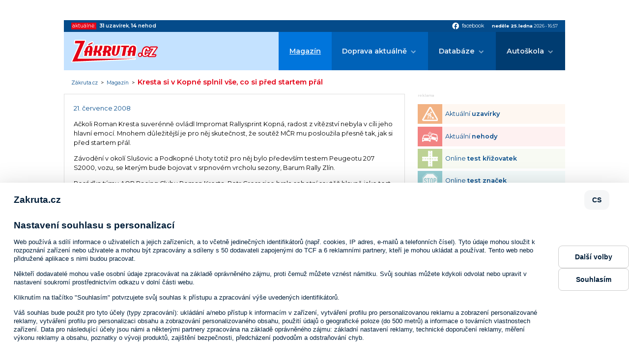

--- FILE ---
content_type: text/html; charset=ISO-8859-2
request_url: https://www.zakruta.cz/magazin/automobilovy-sport/1169/kresta-si-v-kopne-splnil-vse-co-si-pred-startem-pral/
body_size: 6944
content:
<!DOCTYPE html>
<html lang="cs">
<head>
    <meta http-equiv="content-type" content="text/html; charset=UTF-8" />
	<meta http-equiv="Content-language" content="cs" />
		    
    <meta http-equiv="X-UA-Compatible" content="IE=edge">
    <meta name="viewport" content="width=device-width, initial-scale=1.0">    
    
    <title>Kresta si v Kopné splnil vše, co si před startem přál : Zákruta.cz</title>
	<meta name="description" content="Kresta si v Kopné splnil vše, co si před startem přál / Automobilový sport; Zakruta.cz - dopravní informace, autoškoly, testy a recenze" />
	<meta name="keywords" content="zákruta,dopravní informace,rally,rallye,auta,auto,doprava,411/2005,motorismus,nehody,recenze,autoškola,autoškoly,značky,dopravní značky" />
	<link rel="shortcut icon" href="/favicon.ico" />		

	<meta name="author" content="PeopleForNet.cz" />
	<meta name="copyright" content="Gladius-internet.cz" />

	<meta name="robots" content="index,follow" />
	<meta name="googlebot" content="index,follow,snippet,archive" />
	<meta http-equiv="imagetoolbar" content="no" />
	<meta name="google-site-verification" content="SCPWhr_6utE-rfgRkgrR-ucfqys-JK4t_FYsV1OBcag" />
	
	<link rel="image_src" href="//www.zakruta.cz/img/zakruta_share.jpg" />
	<meta property="og:image" content="//www.zakruta.cz/img/zakruta_share.jpg" />
    
    <link rel="stylesheet" href="/css/style.css?nocache=1769356637">

    <link rel="preconnect" href="https://fonts.gstatic.com">
    <link href="https://fonts.googleapis.com/icon?family=Material+Icons" rel="stylesheet">
    <link href="https://fonts.googleapis.com/css2?family=Montserrat:wght@400;600;700&display=swap" rel="stylesheet"> 

    <script src="https://code.jquery.com/jquery-1.8.3.min.js"></script>
    <script src="/js/fce.js?nocache=1769356637"></script>
    <script src="/js/ruffle/ruffle.js?nocache=1769356637"></script>
    
    <link rel="stylesheet" href="/lytebox/lytebox.css" type="text/css" media="screen" />
	<script type="text/javascript" language="javascript" src="/lytebox/lytebox.js"></script>
	
	<meta property="og:title" content="Kresta si v Kopné splnil vše, co si před startem přál" />
	<meta property="og:description" content="Ačkoli Roman Kresta suverénně ovládl Impromat Rallysprint Kopná, radost z vítězství nebyla v cíli jeho hlavní emocí." />

<script src=https://h.seznam.cz/js/cmp2/cmp_stub.js></script>
<script src=https://h.seznam.cz/js/cmp2/scmp-ext.js?webId=57506></script>


<script src="//assets.adobedtm.com/e949270ea86e/06f76135b050/launch-facbe9b48c75.min.js" async></script>


<!-- Google Tag Manager IM -->
<script>(function(w,d,s,l,i){w[l]=w[l]||[];w[l].push({'gtm.start':
new Date().getTime(),event:'gtm.js'});var f=d.getElementsByTagName(s)[0],
j=d.createElement(s),dl=l!='dataLayer'?'&l='+l:'';j.async=true;j.src=
'https://www.googletagmanager.com/gtm.js?id='+i+dl;f.parentNode.insertBefore(j,f);
})(window,document,'script','dataLayer','GTM-5TVSHV4');</script>
<!-- End Google Tag Manager -->


<!-- Google tag (gtag.js) PFN -->
<script async src="https://www.googletagmanager.com/gtag/js?id=G-5VPDKKREBM"></script>
<script>
  window.dataLayer = window.dataLayer || [];
  function gtag(){dataLayer.push(arguments);}
  gtag('js', new Date());

  gtag('config', 'G-5VPDKKREBM');
</script>



</head>
<body>
<!-- Google Tag Manager (noscript) IM -->
<noscript><iframe src="https://www.googletagmanager.com/ns.html?id=GTM-5TVSHV4"
height="0" width="0" style="display:none;visibility:hidden"></iframe></noscript>
<!-- End Google Tag Manager (noscript) -->


<div class="banner s-m-hidden-flex">
	<div class="banner-in">

<!-- Adform publisher tag -->
<!-- Tag for Zakruta.cz_19948 - TT-Zakruta-CW-Leaderboard-970-210 placement -->
<div id="adform_leaderboard">
<script data-adfscript="adx.adform.net/adx/?mid=428834&rnd=79569"></script>
</div>

	</div>
</div>
    <div class="canvas"></div>
    <div class="screen">        
        <section class="topbar">
            <div class="topbar-in content-width">
                <div class="livedata">
                    <span class="livedata-title">aktuálně:</span>
                    
                    <span class="livedata-txt"><a href="/dopravni-informace-uzavirky/"><b>31</b> <b class="semibold">uzavírek</b></a>, <a href="/dopravni-informace-nehody/"><b>14</b> <b class="semibold">nehod</b></a></span>
                </div>
                <div class="social-date">
                    <div class="social">
                        <a href="https://www.facebook.com/Z%C3%A1krutacz-118845221480354/" onclick="return !window.open(this.href)"><span class="material-icons">facebook</span><span class="social-title">facebook</span></a>
                    </div>
                    <div class="date"><span class="bold date-day">neděle 25.ledna</span> <span class="date-year">2026</span> &bull; <span class="date-clocks">16:57</span></div>
                </div>
            </div>
        </section>

        <header class="head">
            <div class="head-in content-width">
                <a href="/" class="logo"><img src="/img/zakruta.svg" alt=""></a>
                <a class="showmenu"><span class="showmenu-top"></span><span class="showmenu-middle"></span><span class="showmenu-bottom"></span></a>
                <nav class="menu">
                    <ul class="menu-1">
                        <li class="act"><a href="/magazin/" title="Magazín Zákruty">Magazín</a></li>
                        <li class="dropdown"><a href="/dopravni-informace/" title="Aktuální dopravní informace">Doprava aktuálně</a>
                        	<ul class="menu-2">
                        		<li><a href="/dopravni-informace-nehody/" title="Aktuální dopravní nehody"><span>Dopravní nehody</span></a></li>
								<li><a href="/dopravni-informace-uzavirky/" title="Aktuální dopravní uzavírky"><span>Krátkodobé uzavírky</span></a></li>
								<li><a href="/dopravni-informace-uzavirky-dlouhodobe/" title="Aktuální dlouhodobé dopravní uzavírky"><span>Dlouhodobé uzavírky</span></a></li>
								<li><a href="/dopravni-informace-uzavirky-planovane/" title="Plánované dopravní uzavírky"><span>Plánované uzavírky</span></a></li>
                        	</ul>
						</li>
						<li class="dropdown"><a href="/databaze" title="Databáze">Databáze</a>
                            <ul class="menu-2">
                                <li><a href="/automobil/" title="Automobilky">Katalog automobilek</a></li>
                                <li><a href="/slovnik-pojmu/" title="Slovník pojmů z auto moto">Slovník pojmů a zkratek</a></li>
                                <li><a href="/znaceni-pneumatik/" title="Značení pneumatik">Značení pneumatik</a></li>
                                <li><a href="/rozmery-disku/" title="Rozměry disků">Rozměry disků</a></li>
                                <li><a href="/znaceni-vozidel/" title="Značení vozidel">Značení vozidel</a></li>
                            </ul>
                        </li>
                        <li class="dropdown"><a href="/autoskoly/" title="Autoškola">Autoškola</a>
                            <ul class="menu-2">
                                <li><a href="/vyuka" title="Výuka">Výuka</a>
                                    <ul class="menu-3">
                                        <li><a href="/autoskola-zakladni-pravidla/" title="Základní pravidla">Základní pravidla</a></li>
                                        <li><a href="/autoskola-cyklisti/" title="Cyklisti">Cyklisti</a></li>
                                        <li><a href="/animace-dopravnich-situaci/" title="Animace dopravních situací">Animace dopravních situací</a></li>
                                        <li><a href="/autoskola-hra/" title="Křižovatky">Křižovatky</a></li>
                                        <li><a href="/dopravni-znaceni/" title="Dopravní značení">Dopravní značky</a></li>
                                    </ul>
                                </li>
                                <li><a href="/predpisy" title="Předpisy">Předpisy</a>
                                    <ul class="menu-3">
                                        <li><a href="/skupiny-ridicskych-opravneni/" title="Skupiny a podskupiny řidičských oprávnění">Skupiny a podskupiny řidičských oprávnění</a></li>
                                        <li><a href="/silnicni-zakon/" title="Silniční zákon">Silniční zákon</a></li>
                                        <li><a href="/bodovy-system/" title="Bodový systém">Bodový systém</a></li>
                                        <li><a href="/povinna-vybava/" title="Povinná výbava">Povinná výbava</a></li>
                                        <li><a href="/zimni-provoz-vozidel/" title="Zimní provoz">Zimní provoz</a></li>
                                    </ul>
                                </li>
                                <li><a href="/autoskola-testy" title="Testy">Testy</a>
                                    <ul class="menu-3">
                                        <li><a href="/autoskola-test-krizovatek/" title="Test křižovatek">Test křižovatek</a></li>
                                        <li><a href="/autoskola-test-znacek/" title="Test dopravních značek">Test dopravních značek</a></li>
                                        <li><a href="/autoskola-test-pravidel/" title="Test pravidel silničního provozu">Test pravidel silničního provozu</a></li>
                                    </ul>
                                </li>
                                <li><a href="/seznam-autoskol/" title="Seznam autoškol">Seznam autoškol</a>
									<ul class="menu-3">
										<li><a href="/mapa-autoskol/" title="Mapa autoškol">Mapa autoškol</a></li>
										<li><a href="/sprava-autoskoly/" title="Správa autoškoly">Správa autoškoly</a></li>
                                        <li><a href="/registrace-autoskoly/" title="Registrace autoškoly">Registrace autoškoly</a></li>
									</ul>
								</li>
                            </ul>
                        </li>
                    </ul>
                </nav>
            </div>
        </header>
	<div class="path">
        <div class="path-in content-width">
		    <a href="/" title="Zákruta.cz" class="path-to-home">Zákruta.cz</a><span class="path-spacing">&nbsp;&nbsp;&gt;&nbsp;&nbsp;</span><a href="/magazin" title="Magazín">Magazín</a>&nbsp;&nbsp;&gt;&nbsp;&nbsp;<h1>Kresta si v Kopné splnil vše, co si před startem přál</h1>
        </div>
    </div>
        <section class="page">
            <div class="page-in content-width">
                <div class="l">
                
  <div class="blok">
<div class="clanek">
<div class="clanek-top flex a-center space-between">
<div class="cldate">21. července 2008</div>
</div>
<div class="clt">
<div class="clt"><p>Ačkoli Roman Kresta suverénně ovládl Impromat Rallysprint Kopná, radost z vítězství nebyla v cíli jeho hlavní emocí. Mnohem důležitější je pro něj skutečnost, že soutěž MČR mu posloužila přesně tak, jak si před startem přál. </p>
<p>Závodění v okolí Slušovic a Podkopné Lhoty totiž pro něj bylo především testem Peugeotu 207 S2000, vozu, se kterým bude bojovat v srpnovém vrcholu sezony, Barum Rally Zlín.  </p>
<p>Posádka týmu AOP Racing Clubu Roman Kresta, Petr Gross sice brala sobotní soutěž hlavně jako test, přesto nedala nikomu šanci. Vyhrála všechny rychlostní zkoušky a v cíli měla před zbytkem startujících velký náskok. Nejbližší soutěží pro vítěznou dvojici bude 22. - 24. srpna Barum Rally Zlín, která je součástí šampionátů IRC, ME a také Mezinárodního mistrovství ČR. V něm jsou lídry právě Kresta s Grossem a ve Zlíně si mohou zajistit titul mistrů.</p>
<p>Roman Kresta: <em>&bdquo;Jsem naprosto spokojený. S Petrem Grossem jsme udělali kus práce. Nejen v samotné soutěži, ale také při testování před ní. Nenajeli jsme při něm zrovna moc kilometrů, asi osmatřicet, nicméně byly to velmi přínosné jízdy. Měli jsme různé podmínky, zkoušeli jsme řadu nastavení, zkrátka ideální test. Peugeot 207 S2000 je parádní závodnická hračka a zároveň opravdový rallyový speciál. Proti modelu 206 WRC, s nímž jsem dříve také jezdil, je hravější. Je to dáno i váhovým rozdílem &#8211; dvěstěsedmička je o sto padesát kilogramů lehčí. Už se moc těším, jak s tímto typem vozu nastoupíme před domácími fanoušky v srpnové Barumce.&ldquo;</em></p></div>
</div>

<div class="autor">-pr-</div>

<div class="unusedfotos"><a rel="lytebox[clanek]" href="/data/magazin/54dc05188754b0c51707a41820dbd8bd.jpg" title=""><img src="/data/magazin/7b3310eb19a0d6b1f81e95e0210750f9.jpg"  width="100" height="67" alt="" /></a>
</div>

</div>
<div class="banner s-hidden-flex">
	<div class="banner-in">
		<div class="banner-title">reklama</div>

<div id="adform_rectangle">
<!-- Adform publisher tag -->
<!-- Tag for Zakruta.cz - TT-Zakruta-Rectangle-480-300 placement -->

<script data-adfscript="adx.adform.net/adx/?mid=1063485"></script>
</div>

    </div>
</div>  </div>


<!-- <script type="text/javascript">
function fblike(){
	document.getElementById('fb-like').innerHTML = '<iframe src="https://www.facebook.com/widgets/like.php?colorscheme=light&amp;href='+ window.location.href +'" scrolling="no" frameborder="0"></iframe>';
}
addLoadEvent(fblike);
</script>
<div id="fb-like"></div> -->
<h2>Další články</h2><a class="perex" href="/magazin/tiskove-zpravy/14034/eco-driving-jako-odpoved-na-vysoke-ceny-paliv/" title="Eco-driving jako odpověď na vysoké ceny paliv">
		
		<span class="perex-img" style="background-image: url(/data/magazin/81e4b62a6feccbfb3bffa53e53e0961e.jpg);"></span>
		<span class="perex-desc">
		<h2>Eco-driving jako odpověď na vysoké ceny paliv</h2>
		<p>Rostoucí náklady na měsíční provoz automobilu vedou řadu řidičů v České republice k hledání způsobů, jak omezit výdaje spojené s tankováním. Jedním z nejúčinnějších a zároveň nejjednodušších řešení je eco-driving, tedy styl jízdy založený na plynulosti, předvídání dopravních situací a rozumném využívání možností vozidla.</p>
		<span class="perex-more">zobrazit článek &gt;</span>
	</span>
</a>
<a class="perex perex--small" href="/magazin/tiskove-zpravy/14033/jak-financovat-svuj-snovy-vuz-je-lepsi-leasing-uver-nebo-sporici-ucet/" title="Jak financovat svůj snový vůz: Je lepší leasing, úvěr, nebo spořicí účet?">
	
		<span class="perex-img" style="background-image: url(/data/magazin/8be3daa282d55f425c7aacda1c5775ac.jpg);"></span>
		<span class="perex-desc">
		<h2>Jak financovat svůj snový vůz: Je lepší leasing, úvěr, nebo spořicí účet?</h2>
		<p>Chcete si pořídit nové auto, ale nevíte, jak ho financovat? Porovnali jsme výhody leasingu, úvěru i spoření, abyste našli cestu, která vám sedne.</p>
		<span class="perex-more">zobrazit článek &gt;</span>
	</span>
</a>
<a class="perex perex--small" href="/magazin/tiskove-zpravy/14032/jak-usetrit-na-dovolene-autem-po-evrope-sledujte-kurz-eura-a-cestu-planujte/" title="Jak ušetřit na dovolené autem po Evropě: Sledujte kurz eura a cestu plánujte">
	
		<span class="perex-img" style="background-image: url(/data/magazin/05d2fbe8d0c4d8d33aab85841d383f42.jpg);"></span>
		<span class="perex-desc">
		<h2>Jak ušetřit na dovolené autem po Evropě: Sledujte kurz eura a cestu plánujte</h2>
		<p>Cestování autem po Evropě může být levné, pokud víte, kdy vyrazit, kudy jet a jaký je aktuální kurz eura. V tomto článku vám přinášíme konkrétní rady, jak na dovolené finančně nevykrvácet a zároveň si ji užít naplno.</p>
		<span class="perex-more">zobrazit článek &gt;</span>
	</span>
</a>
        			</div>
              

                <div class="r">
<div class="banner banner--side">
	<div class="banner-in">
		<div class="banner-title">reklama</div>

<!-- Adform publisher tag -->
<!-- Tag for Zakruta.cz_19948 - TT-Zakruta-CW-Square-300-600 placement -->
<div id="adform_square">
<script data-adfscript="adx.adform.net/adx/?mid=428835&rnd=96886"></script>
</div>

	</div>
</div>


<section class="nav-boxes nav-boxes--col">
    <div class="nav-boxes-in">
	<a href="/dopravni-informace-uzavirky/" title="Aktuální uzavírky" class="nav-box nav-box--uzavirky">
		<span class="nav-box-ico">
			<img src="/img/icons/navbox/uzavirky.png" alt="">
		</span>
		<span class="nav-box-title">
			Aktuální <b class="semibold">uzavírky</b>
		</span>
	</a>
	<a href="/dopravni-informace-nehody/" title="Aktuální nehody" class="nav-box nav-box--nehody">
		<span class="nav-box-ico">
			<img src="/img/icons/navbox/nehody.png" alt="">
		</span>
		<span class="nav-box-title">
			Aktuální <b class="semibold">nehody</b>
		</span>
	</a>
	<a href="/autoskola-test-krizovatek/" title="Online test křižovatek" class="nav-box nav-box--krizovatky">
		<span class="nav-box-ico">
			<img src="/img/icons/navbox/krizovatky.png" alt="">
		</span>
		<span class="nav-box-title">
			Online <b class="semibold">test křižovatek</b>
		</span>
	</a>
	<a href="/autoskola-test-znacek/" title="Online test značek" class="nav-box nav-box--znacky">
		<span class="nav-box-ico">
			<img src="/img/icons/navbox/znacky.png" alt="">
		</span>
		<span class="nav-box-title">
			Online <b class="semibold">test značek</b>
		</span>
	</a>
	<a href="/vyuka/" title="Autoškola výuka" class="nav-box nav-box--vyuka">
		<span class="nav-box-ico">
			<img src="/img/icons/navbox/autoskola_vyuka.png" alt="">
		</span>
		<span class="nav-box-title">
			Autoškola <b class="semibold">výuka</b>
		</span>
	</a>
	<a href="/predpisy/" title="Dopravní předpisy" class="nav-box nav-box--predpisy">
		<span class="nav-box-ico">
			<img src="/img/icons/navbox/predpisy.png" alt="">
		</span>
		<span class="nav-box-title">
			Dopravní <b class="semibold">předpisy</b>
		</span>
	</a>
	<a href="/seznam-autoskol/" title="Seznam autoškol" class="nav-box nav-box--autoskola-databaze">
		<span class="nav-box-ico">
			<img src="/img/icons/navbox/autoskola_databaze.png" alt="">
		</span>
		<span class="nav-box-title">
			Databáze <b class="semibold">autoškol</b>
		</span>
	</a>
	</div>
</section>
                
                </div>
            </div>
        </section>
        
        

		<footer class="foot">
            <div class="foot-in content-width">
                <div class="copy"><span class="copy-1"><b>Copyright &copy; People For Net a.s.</b>,</span> <a href="https://www.peoplefornet.cz" onclick="return !window.open(this.href)">tvorba www stránek</a> People For Net a.s.</div>
                <div class="footmenu">
                    <ul>
                        <li><a href="/o-nas/" title="O nás">O nás</a></li>
                        <li><a href="/cookies/" title="Cookies">Cookies</a></li>
                        <li><a href="https://www.impressionmedia.cz/zasady-ochrany-osobnich-udaju/index.html " onclick="return !window.open(this.href)" title="Soukromí">Soukromí</a></li>
                        <li><a href="/sprava-autoskoly/" title="Správa autoškoly">Správa autoškoly</a></li>
                        <li><a href="/registrace-autoskoly/" title="Registrace autoškoly">Registrace autoškoly</a></li>
                        <li><a href="/kontakt/" title="Kontakt">Kontakt</a></li>
                    </ul>
                </div>
            </div>
        </footer>

        <section class="copyright">
            <div class="content-width">
                <p><b>Obsah stránek serveru www.zakruta.cz je chráněn autorským zákonem.</b><br>
                Kopírování a šíření textů, fotografií a dalšího obsahu portálu v jakékoli podobě bez písemného souhlasu redakce je nezákonné.<br>
                Unauthorised copying and publishing of any content of this website is strictly prohibited.<br>
                Tento portál mediálně zastupuje Impression Media, s.r.o.</p>
            </div>
        </section>
    </div>


<!-- (C)2000-2010 Gemius SA - gemiusAudience / zakruta.cz / Ostatni -->
<script type="text/javascript">
<!--//--><![CDATA[//><!--
var pp_gemius_identifier = 'd1M7YArbMByPq6GOjOPa7NUo.DiN34w7Da1eg6Z0a.7.p7';
// var pp_gemius_use_cmp = true;
function gemius_pending(i) { window[i] = window[i] || function() {var x = window[i+'_pdata'] = window[i+'_pdata'] || []; x[x.length]=arguments;};};
gemius_pending('gemius_hit'); gemius_pending('gemius_event'); gemius_pending('pp_gemius_hit'); gemius_pending('pp_gemius_event');
(function(d,t) {try {var gt=d.createElement(t),s=d.getElementsByTagName(t)[0]; gt.setAttribute('async','async'); gt.setAttribute('defer','defer');
 gt.src='https://gacz.hit.gemius.pl/xgemius.js'; s.parentNode.insertBefore(gt,s);} catch (e) {}})(document,'script');
//--><!]]>
</script>





<!-- Begin comScore Tag --> 
<script> 
 var _comscore = _comscore || []; 
 _comscore.push({ c1: "2", c2: "9883551" }); 
 (function() { 
   var s = document.createElement("script"), el = document.getElementsByTagName("script")[0]; s.async = true; 
   s.src = (document.location.protocol == "https:" ? "https://sb" : "http://b") + ".scorecardresearch.com/beacon.js"; 
   el.parentNode.insertBefore(s, el); 
 })(); 
</script> 
<noscript> 
 <img src="http://b.scorecardresearch.com/p?c1=2&c2=9883551&cv=2.0&cj=1" /> 
</noscript> 
<!-- End comScore Tag -->


<script type="text/javascript">
  var _gaq = _gaq || [];
  _gaq.push(['_setAccount', 'UA-5350086-12']);
  _gaq.push(['_trackPageview']);
  (function() {
    var ga = document.createElement('script'); ga.type = 'text/javascript'; ga.async = true;
    ga.src = ('https:' == document.location.protocol ? 'https://' : 'http://') + 'stats.g.doubleclick.net/dc.js';
    var s = document.getElementsByTagName('script')[0]; s.parentNode.insertBefore(ga, s);
  })();
</script>

 


</body>
</html>

--- FILE ---
content_type: text/html; charset=UTF-8
request_url: https://iprima-hb.impressionmedia.cz/statistics/cmpTimeout.php?configId=10031&statistics=1&groupBidsReceivedTable=3&groupRandId=-100&hbmasterscript=hb-0&device=pc&platform=Linux%20x86_64&language=en-us%40posix&cookieEnabled=true&innerWidth=1280&innerHeight=720&timeA=0&data=%225%7CNot-Given%22
body_size: 148
content:
GET[data]: "5|Not-Given"
data: 5
typ: Not-Given

            Access-Control-Allow-Origin OK (DI) // statistics: 1 // cmpTimeout // id: 488743694

            cmpTimeout END

--- FILE ---
content_type: text/plain; charset=UTF-8
request_url: https://at.teads.tv/fpc?analytics_tag_id=PUB_14462&tfpvi=&gdpr_status=23&gdpr_reason=230&gdpr_consent=&ccpa_consent=&shared_ids=&sv=d656f4a&
body_size: 56
content:
ODgwYThhMDItNjJkMC00MGFjLThhYmMtM2MxMmVlN2U0MWVkIy04LTE=

--- FILE ---
content_type: application/javascript; charset=utf-8
request_url: https://cdn.jsdelivr.net/gh/impression-media/js/imPrebidGlobalVariables3_aws.js?imHbRandomParam=4875
body_size: 2938
content:
/* Version: G_03_aws - 25.01. 2026 - 11:10:01 */
var imHbGenSource = "G_03_aws|25.01.2026|11:10:01";
var imHbExchangeRateCNB = { 
"AUD": 14.182,"BRL": 3.909,"CNY": 2.966,"DKK": 3.249,"EUR": 24.265,"PHP": 34.971,"HKD": 2.649,"INR": 22.491,"IDR": 1.229,"ISK": 16.620,"ILS": 6.571,"JPY": 13.062,"ZAR": 1.279,"CAD": 15.010,"KRW": 1.408,"HUF": 6.349,"MYR": 5.158,"MXN": 1.184,"XDR": 28.230,"NOK": 2.102,"NZD": 12.221,"PLN": 5.772,"RON": 4.763,"SGD": 16.156,"SEK": 2.296,"CHF": 26.156,"THB": 66.289,"TRY": 47.650,"USD": 20.659,"GBP": 27.953};
var dealIdsPercent = { 
"DID-1665-101195": 0.200,"DID-1665-116790": 0.200,"DID-1665-116791": 0.200,"DID-1665-117268": 0.100,"DID-1665-118796": 0.200,"DID-1665-120668": 0.400,"DID-1665-77994": 0.200,"DID-1665-83659": 0.200,"DID-1665-85597": 0.200,"DID-1665-88650": 0.200,"DID-1665-88657": 0.200,"DID-1665-89482": 0.100,"DID-1665-85591": 0.200,"DID-1665-116794": 0.200,"DID-1665-76086": 0.200,"DID-1665-85630": 0.400,"DID-1665-88527": 0.200,"DID-1665-89477": 0.100,"DID-1665-95598": 0.200,"DID-1665-88652": 0.200,"DID-1665-77992": 0.200,"DID-1665-85707": 0.200,"DID-1665-107912": 0.100,"DID-1665-88660": 0.200,"DID-1665-107918": 0.100,"DID-1665-120288": 0.200,"DID-1665-116795": 0.200,"DID-1665-120291": 0.200,"DID-1665-97686": 0.200,"DID-1665-88620": 0.200,"DID-1665-88619": 0.200,"DID-1665-83658": 0.200,"DID-1665-85594": 0.200,"DID-1665-77999": 0.200,"DID-1665-81987": 0.200,"DID-1665-101173": 0.200,"DID-1665-77986": 0.200,"DID-1665-120295": 0.200,"DID-1665-83661": 0.200,"DID-1665-101174": 0.200,"DID-1665-113172": 0.200,"DID-1665-85599": 0.200,"DID-1665-78775": 0.200,"DID-1665-80071": 0.350,"DID-1665-118755": 0.400,"DID-1665-88530": 0.200,"DID-1665-77985": 0.200,"DID-1665-103879": 0.400,"DID-1665-85600": 0.200,"DID-1665-109523": 0.200,"DID-1665-116308": 0.100,"DID-1665-77505": 0.200,"DID-1665-113165": 0.200,"DID-1665-85708": 0.200,"DID-1665-85609": 0.200,"DID-1665-124229": 0.200,"DID-1665-85593": 0.200,"DID-1665-125349": 0.200,"DID-1665-125351": 0.200,"DID-1665-95595": 0.200,"DID-1665-101192": 0.200,"DID-1665-101191": 0.200,"DID-1665-116776": 0.200,"DID-1665-116779": 0.200,"DID-1665-79439": 0.200,"DID-1665-89779": 0.100,"DID-1665-151269": 0.300,"DID-1665-157622": 0.300,"DID-1665-159571": 0.300,"DID-1665-159609": 0.300,"DID-1665-116789": 0.100,"DID-1665-161372": 0.150,"DID-1665-162158": 0.200,"DID-1665-79403": 0.200,"DID-1665-78021": 0.300,"DID-1665-78015": 0.300,"DID-1665-101190": 0.200,"DID-1665-166072": 0.200,"DID-1665-166073": 0.200,"DID-1665-89782": 0.100,"DID-1665-166643": 0.350,"DID-1665-116788": 0.100,"DID-1665-116784": 0.100,"DID-1665-101196": 0.200,"DID-1665-116792": 0.200,"DID-1665-88638": 0.200,"DID-1665-116307": 0.400,"DID-1665-89781": 0.350,"DID-1665-107914": 0.100,"DID-1665-217299": 0.400,"DID-1665-217297": 0.400,"DID-1665-166809": 0.200,"DID-1665-217634": 0.150,"DID-1665-217636": 0.150,"DID-1665-217635": 0.150,"DID-1665-217632": 0.150,"DID-1665-217633": 0.150,"DID-1665-217300": 0.400,"DID-1665-114880": 0.200,"DID-1665-118797": 0.200,"DID-1665-223254": 0.150,"DID-1665-223253": 0.150,"DID-1665-223251": 0.150,"DID-1665-223846": 0.400,"DID-1665-225127": 0.100,"DID-1665-224389": 0.100,"DID-1665-225150": 0.100,"DID-1665-225251": 0.200,"DID-1665-225155": 0.100,"DID-1665-224155": 0.100,"DID-1665-229925": 0.200,"DID-1665-229923": 0.200,"DID-1665-229927": 0.200,"DID-1665-229926": 0.200};
var bidderFloor = { 
"cpex-tt": 3,"criteo-im": 3,"rtbhouse": 3,"adform-eom-omd": 3,"adform-fragile": 3,"appnexus-im": 3,"pubmatic-im": 3,"ix": 3,"adform-omd": 3,"Teads": 3,"pubmatic-cpex": 3,"mgid": 3,"stroeerCore": 3,"appnexus-cpex": 3,"r2b2": 3,"adform-im-nt": 3,"cpex-nt": 3,"adform-im-tt": 3,"smilewanted-im": 3,"adform-prima": 10,"adform-sasAll": 3,"adform-sasBranding": 3,"iprima": 10,"setupad": 3,"criteo-cpex": 1,"criteo-cpex2": 2};
var bidderFee = { 
"cpex-tt": 0.8,"criteo-im": 1,"rtbhouse": 0.8,"adform-eom-omd": 0.8,"adform-fragile": 0.8,"appnexus-im": 0.8,"pubmatic-im": 0.8,"ix": 0.8,"adform-omd": 0.65,"Teads": 0.8,"pubmatic-cpex": 0.8,"mgid": 0.8,"stroeerCore": 0.8,"appnexus-cpex": 0.8,"r2b2": 0.8,"adform-im-nt": 0.8,"cpex-nt": 0.8,"adform-im-tt": 0.9,"smilewanted-im": 0.8,"adform-prima": 0.8,"adform-sasAll": 0.8,"adform-sasBranding": 0.8,"iprima": 0.8,"setupad": 0.8,"criteo-cpex": 0.97,"criteo-cpex2": 0.97};
var globalSasCPM = {    "meteocentrumcz1649leaderboardadformsasAll": "4",    "autanetcz1651AdTrackGenericInterscrollerMobileadformsasAll": "4",    "prehrajto1676adformleaderboardadformsasAll": "4",    "nespechejcz185AdTrackGenericInterscrollerMobileadformsasAll": "1.96",    "inpocasicz187adformleaderboardadformsasAll": "0.74",    "inpocasicz187adformleaderboardadformsasBranding": "2.61",    "kinotip2cz1691adformhalfpageadformsasAll": "0.74",    "kinotip2cz1691adformrectangleadformsasAll": "1.09",    "kinotip2cz1691adformleaderboardadformsasAll": "0.74",    "kinotip2cz1691adformleaderboardadformsasBranding": "2.61",    "kinotip2cz1691AdTrackGenericInterscrollerMobileadformsasAll": "1.96",    "nespechejcz1696AdTrackGenericInterscrollerMobileadformsasAll": "1.96",    "nespechejcz1696adformleaderboardadformsasAll": "0.74",    "nespechejcz1696adformleaderboardadformsasBranding": "2.61",    "nespechejcz1696adformhalfpageadformsasAll": "0.74",    "nespechejcz1696adformrectangleadformsasAll": "1.09",    "rondocz1697AdTrackGenericInterscrollerMobileadformsasAll": "1.96",    "rondocz1697adformleaderboardadformsasAll": "0.74",    "rondocz1697adformleaderboardadformsasBranding": "2.61",    "rondocz1697adformMobilniBrandingadformsasAll": "1.52",    "inpocasicz187adformsquare2adformsasAll": "1.09",    "inpocasicz187adformMobilniBrandingadformsasAll": "1.52",    "ireferatycz1712adformDesktopStripadformsasAll": "3.3",    "ireferatycz1712topleaderboardvseadformsasAll": "4",    "ireferatycz1714adformDesktopStripadformsasAll": "4.25",    "ireferatycz1713topleaderboardvseadformsasAll": "0.74",    "ireferatycz1719topleaderboardvseadformsasAll": "0.74",    "ireferatycz1719topleaderboardvseadformsasBranding": "2.61",    "ireferatycz172topleaderboardvseadformsasAll": "0.74",    "ireferatycz1721topleaderboardvseadformsasAll": "0.74",    "ireferatycz1721topleaderboardvseadformsasBranding": "2.61",    "autacz1726AdTrackGenericInterscrollerDesktopadformsasAll": "1.96",    "autacz1726adformMobilniBrandingadformsasAll": "2.51",    "autacz1729AdTrackGenericInterscrollerDesktopadformsasAll": "1.96",    "autacz1729adformMobilniBrandingadformsasAll": "1.52",    "autacz1726adformsquareadformsasAll": "0.74",    "autacz1726adformleaderboardadformsasAll": "0.74",    "autacz1726adformleaderboardadformsasBranding": "2.61",    "autacz1729adformsquareadformsasAll": "0.74",    "autacz1728AdTrackGenericInterscrollerDesktopadformsasAll": "1.96",    "autacz1728adformMobilniBrandingadformsasAll": "1.52",    "autacz1729adformleaderboardadformsasAll": "0.74",    "autacz1729adformleaderboardadformsasBranding": "2.61",    "autacz1728adformsquareadformsasAll": "0.74",    "autacz1728adformleaderboardadformsasAll": "0.74",    "autacz1728adformleaderboardadformsasBranding": "2.61",    "netflixercz173adformleaderboardadformsasAll": "0.74",    "netflixercz173adformleaderboardadformsasBranding": "2.61",    "netflixercz173adformleaderboard2adformsasAll": "0.74",    "netflixercz173adformhalfpage2adformsasAll": "0.74",    "netflixercz173adformsquaremadformsasAll": "0.74",    "netflixercz173AdTrackGenericInterscrollerMobileadformsasAll": "1.96",    "netflixercz173adformMobilniBrandingadformsasAll": "1.52",    "netflixercz1732adformleaderboardadformsasAll": "0.74",    "netflixercz1732adformleaderboardadformsasBranding": "2.61",    "nespechejcz185adformleaderboardadformsasAll": "0.74",    "nespechejcz185adformleaderboardadformsasBranding": "2.61",    "netflixercz1732adformleaderboard2adformsasAll": "0.74",    "netflixercz1732adformhalfpage2adformsasAll": "0.74",    "netflixercz1732adformsquaremadformsasAll": "0.74",    "netflixercz1732AdTrackGenericInterscrollerMobileadformsasAll": "1.96",    "netflixercz1732adformMobilniBrandingadformsasAll": "1.52",    "radiacz1734adformleaderboardadformsasBranding": "2.61",    "radiacz1734adformsquareadformsasAll": "0.74",    "radiacz1734adformsquare2adformsasAll": "1.09",    "radiacz1734AdTrackGenericInterscrollerDesktopadformsasAll": "1.96",    "radiacz1734adformMobilniBrandingadformsasAll": "1.52",    "autacz174AdTrackGenericInterscrollerDesktopadformsasAll": "1.96",    "autacz174adformMobilniBrandingadformsasAll": "1.52",    "autacz174adformsquareadformsasAll": "0.74",    "autacz174adformleaderboardadformsasAll": "0.74",    "autacz174adformleaderboardadformsasBranding": "2.61",    "hybridcz1741adformsquareadformsasAll": "0.74",    "hybridcz1741adformleaderboardadformsasAll": "0.74",    "hybridcz1741adformleaderboardadformsasBranding": "2.61",    "hybridcz1741adformMobilniBrandingadformsasAll": "1.52",    "hybridcz1741AdTrackGenericInterscrollerMobileadformsasAll": "1.96",    "inpocasicz1742AdTrackGenericInterscrollerDesktopadformsasAll": "1.96",    "inpocasicz1742adformsquare2adformsasAll": "1.09",    "inpocasicz1742adformsquareadformsasAll": "0.74",    "inpocasicz1742adformleaderboardadformsasAll": "0.74",    "inpocasicz1742adformleaderboardadformsasBranding": "2.61",    "inpocasicz1742adformMobilniBrandingadformsasAll": "1.52",    "inpocasicz1743AdTrackGenericInterscrollerDesktopadformsasAll": "1.96",    "inpocasicz1743adformsquare2adformsasAll": "1.09",    "inpocasicz1743adformsquareadformsasAll": "0.74",    "inpocasicz1743adformleaderboardadformsasAll": "0.74",    "inpocasicz1743adformleaderboardadformsasBranding": "2.61",    "inpocasicz1744AdTrackGenericInterscrollerDesktopadformsasAll": "1.96",    "inpocasicz1744adformsquare2adformsasAll": "1.09",    "inpocasicz1744adformsquareadformsasAll": "0.74",    "inpocasicz1744adformleaderboardadformsasAll": "0.74",    "inpocasicz1744adformleaderboardadformsasBranding": "2.61",    "automaniacz1745adformleaderboardadformsasAll": "0.74",    "automaniacz1745adformleaderboardadformsasBranding": "2.61",    "automaniacz1745adformleaderboard2adformsasAll": "0.74",    "automaniacz1745adformhalfpageadformsasAll": "0.74",    "automaniacz1745adformhalfpage2adformsasAll": "0.74",    "automaniacz1745adformsquaremadformsasAll": "1.09",    "automaniacz1745AdTrackGenericInterscrollerMobileadformsasAll": "1.96",    "automaniacz1745adformMobilniBrandingadformsasAll": "1.52",    "nasetemacz1746adformleaderboardadformsasAll": "0.74",    "nasetemacz1746adformleaderboardadformsasBranding": "2.61",    "nasetemacz1746adformleaderboard2adformsasAll": "0.74",    "nasetemacz1746adformhalfpageadformsasAll": "0.74",    "nasetemacz1746adformhalfpage2adformsasAll": "0.74",    "nasetemacz1746adformrectangleadformsasAll": "1.09",    "nasetemacz1746adformsquaremadformsasAll": "1.09",    "nasetemacz1746adformsquarem2adformsasAll": "1.09",    "nasetemacz1746AdTrackGenericInterscrollerMobileadformsasAll": "1.96",    "nasetemacz1746adformMobilniBrandingadformsasAll": "1.52",    "dumfinancicz1748adformleaderboardadformsasAll": "0.74",    "dumfinancicz1748adformleaderboardadformsasBranding": "2.61",    "dumfinancicz1748adformleaderboard2adformsasAll": "0.74",    "dumfinancicz1748adformhalfpage2adformsasAll": "0.74",    "dumfinancicz1748adformhalfpageadformsasAll": "0.74",    "dumfinancicz1748adformsquaremadformsasAll": "1.09",    "dumfinancicz1748adformMobilniBrandingadformsasAll": "1.52",    "nasetemacz1749adformleaderboardadformsasAll": "0.74",    "nasetemacz1749adformleaderboardadformsasBranding": "2.61",    "nasetemacz1749adformleaderboard2adformsasAll": "0.74",    "nasetemacz1749adformhalfpageadformsasAll": "0.74",    "nasetemacz1749adformhalfpage2adformsasAll": "0.74",    "nasetemacz1749adformrectangleadformsasAll": "1.09",    "nasetemacz1749adformsquaremadformsasAll": "1.09",    "nasetemacz1749adformsquarem2adformsasAll": "1.09",    "nasetemacz1749AdTrackGenericInterscrollerMobileadformsasAll": "1.96",    "nasetemacz1749adformMobilniBrandingadformsasAll": "1.52",    "nasetemacz175adformleaderboardadformsasAll": "0.74",    "nasetemacz175adformleaderboardadformsasBranding": "2.61",    "nasetemacz175adformleaderboard2adformsasAll": "0.74",    "nasetemacz175adformhalfpageadformsasAll": "0.74",    "nasetemacz175adformhalfpage2adformsasAll": "0.74",    "nasetemacz175adformrectangleadformsasAll": "1.09",    "nasetemacz175adformsquaremadformsasAll": "1.09",    "nasetemacz175adformsquarem2adformsasAll": "1.09",    "nasetemacz175AdTrackGenericInterscrollerMobileadformsasAll": "1.96",    "nasetemacz175adformMobilniBrandingadformsasAll": "1.52",    "dumfinancicz1751adformleaderboardadformsasAll": "0.74",    "dumfinancicz1751adformleaderboardadformsasBranding": "2.61",    "dumfinancicz1751adformleaderboard2adformsasAll": "0.74",    "dumfinancicz1751adformhalfpage2adformsasAll": "0.74",    "dumfinancicz1751adformhalfpageadformsasAll": "0.74",    "dumfinancicz1751adformsquaremadformsasAll": "1.09",    "dumfinancicz1751adformMobilniBrandingadformsasAll": "1.52",    "dumfinancicz1751AdTrackGenericInterscrollerDesktopadformsasAll": "1.96",    "cbdbcz1752adformMobilniBrandingadformsasAll": "1.52",    "cbdbcz1752adformrectangleadformsasAll": "1.09",    "cbdbcz1752adformleaderboardadformsasAll": "0.74",    "automaniacz1753adformleaderboardadformsasAll": "0.74",    "automaniacz1753adformleaderboardadformsasBranding": "2.61",    "nespechejcz185adformhalfpageadformsasAll": "0.74",    "automaniacz1753adformleaderboard2adformsasAll": "0.74",    "automaniacz1753adformhalfpageadformsasAll": "0.74",    "automaniacz1753adformhalfpage2adformsasAll": "0.74",    "automaniacz1753adformsquaremadformsasAll": "1.09",    "automaniacz1753AdTrackGenericInterscrollerMobileadformsasAll": "2.39",    "automaniacz1753adformMobilniBrandingadformsasAll": "1.52",    "cbdbcz1752adformrectangle2adformsasAll": "1.09",    "cbdbcz1752adformhalfpageadformsasAll": "0.74",    "cbdbcz1752AdTrackGenericInterscrollerMobileadformsasAll": "1.96",    "cbdbcz1754adformMobilniBrandingadformsasAll": "1.52",    "cbdbcz1754adformrectangleadformsasAll": "1.09",    "cbdbcz1754adformleaderboardadformsasAll": "0.74",    "cbdbcz1754adformrectangle2adformsasAll": "1.09",    "cbdbcz1754adformhalfpageadformsasAll": "0.74",    "cbdbcz1754AdTrackGenericInterscrollerMobileadformsasAll": "1.96",    "dumfinancicz1755adformleaderboardadformsasAll": "0.74",    "dumfinancicz1755adformleaderboardadformsasBranding": "2.61",    "dumfinancicz1755adformleaderboard2adformsasAll": "0.74",    "dumfinancicz1755adformhalfpage2adformsasAll": "0.74",    "dumfinancicz1755adformhalfpageadformsasAll": "0.74",    "dumfinancicz1755adformsquaremadformsasAll": "1.09",    "dumfinancicz1755adformMobilniBrandingadformsasAll": "1.52",    "dumfinancicz1755AdTrackGenericInterscrollerDesktopadformsasAll": "1.96",    "radiacz1756adformleaderboardadformsasBranding": "2.61",    "radiacz1756adformsquareadformsasAll": "0.74",    "radiacz1756adformsquare2adformsasAll": "1.09",    "radiacz1756AdTrackGenericInterscrollerDesktopadformsasAll": "1.96",    "radiacz1756adformMobilniBrandingadformsasAll": "1.52",    "radiacz1757adformleaderboardadformsasBranding": "2.61",    "radiacz1757adformsquareadformsasAll": "0.74",    "radiacz1757adformsquare2adformsasAll": "1.09",    "radiacz1757AdTrackGenericInterscrollerDesktopadformsasAll": "1.96",    "radiacz1757adformMobilniBrandingadformsasAll": "1.52",    "radiacz1758adformleaderboardadformsasBranding": "2.61",    "radiacz1758adformsquareadformsasAll": "0.74",    "radiacz1758adformsquare2adformsasAll": "1.09",    "radiacz1758AdTrackGenericInterscrollerDesktopadformsasAll": "1.96",    "radiacz1758adformMobilniBrandingadformsasAll": "1.52",    "dumfinancicz1759adformleaderboardadformsasAll": "0.74",    "dumfinancicz1759adformleaderboardadformsasBranding": "2.61",    "dumfinancicz1759adformleaderboard2adformsasAll": "0.74",    "dumfinancicz1759adformhalfpage2adformsasAll": "0.74",    "dumfinancicz1759adformhalfpageadformsasAll": "0.74",    "dumfinancicz1759adformsquaremadformsasAll": "1.09",    "dumfinancicz1759adformMobilniBrandingadformsasAll": "1.52",    "dumfinancicz1759AdTrackGenericInterscrollerDesktopadformsasAll": "1.96",    "nasetemacz181adformleaderboardadformsasAll": "0.74",    "nasetemacz181adformleaderboardadformsasBranding": "2.61",    "cbdbcz1766adformMobilniBrandingadformsasAll": "1.52",    "cbdbcz1766adformrectangleadformsasAll": "1.09",    "cbdbcz1766adformleaderboardadformsasAll": "0.74",    "cbdbcz1766adformrectangle2adformsasAll": "1.09",    "cbdbcz1766adformhalfpageadformsasAll": "0.74",    "cbdbcz1766AdTrackGenericInterscrollerMobileadformsasAll": "1.96",    "cbdbcz1781adformMobilniBrandingadformsasAll": "1.52",    "testmarekcz1769adformleaderboardadformsasAll": "0.74",    "testmarekcz1769adformleaderboardadformsasBranding": "2.61",    "testjirkacz177adformleaderboardadformsasAll": "0.74",    "mzonecz1767adformleaderboardadformsasAll": "0.74",    "mzonecz1767adformleaderboardadformsasBranding": "2.61",    "inrybarcz1774adformhalfpageadformsasAll": "0.74",    "inrybarcz1774AdTrackGenericInterscrollerMobileadformsasAll": "1.96",    "mzonecz1767adformhalfpageadformsasAll": "0.74",    "mzonecz1767adformrectangleadformsasAll": "1.09",    "mzonecz1767adformleaderboard2adformsasAll": "0.74",    "mzonecz1767adformsquaremadformsasAll": "1.09",    "mzonecz1767adformsquarem2adformsasAll": "1.09",    "mzonecz1767AdTrackGenericInterscrollerMobileadformsasAll": "1.96",    "kinotip2cz1777adformrectangleadformsasAll": "1.09",    "kinotip2cz1777adformleaderboardadformsasAll": "0.74",    "kinotip2cz1777adformleaderboardadformsasBranding": "2.61",    "kinotip2cz1777AdTrackGenericInterscrollerMobileadformsasAll": "1.96",    "kinotip2cz1777adformMobilniBrandingadformsasAll": "1.52",    "kinotip2cz1777adformhalfpageadformsasAll": "0.74",    "cbdbcz1781adformrectangleadformsasAll": "1.09",    "cbdbcz1781adformleaderboardadformsasAll": "0.74",    "cbdbcz1781adformrectangle2adformsasAll": "1.09",    "cbdbcz1781adformhalfpageadformsasAll": "0.74",    "cbdbcz1781AdTrackGenericInterscrollerMobileadformsasAll": "1.96",    "inpocasicz1788AdTrackGenericInterscrollerDesktopadformsasAll": "1.96",    "inpocasicz1788adformsquare2adformsasAll": "1.09",    "inpocasicz1788adformsquareadformsasAll": "0.74",    "inpocasicz1788adformleaderboardadformsasAll": "0.74",    "inpocasicz1788adformleaderboardadformsasBranding": "2.61",    "inpocasicz1788adformMobilniBrandingadformsasAll": "1.52",    "inpocasicz18adformsquareadformsasAll": "0.74",    "inpocasicz18adformsquare2adformsasAll": "1.09",    "nasetemacz181adformrectangleadformsasAll": "1.09",    "inpocasicz18AdTrackGenericInterscrollerDesktopadformsasAll": "1.96",    "nasetemacz181adformsquarem2adformsasAll": "1.09",    "nasetemacz181adformsquaremadformsasAll": "1.09",    "inpocasicz1794AdTrackGenericInterscrollerDesktopadformsasAll": "1.96",    "inpocasicz1794adformsquare2adformsasAll": "1.09",    "inpocasicz1794adformsquareadformsasAll": "0.74",    "inpocasicz1794adformleaderboardadformsasAll": "0.74",    "inpocasicz1794adformleaderboardadformsasBranding": "2.61",    "inpocasicz1795AdTrackGenericInterscrollerDesktopadformsasAll": "1.96",    "inpocasicz1795adformsquare2adformsasAll": "1.09",    "inpocasicz1795adformsquareadformsasAll": "0.74",    "inpocasicz1795adformleaderboardadformsasAll": "0.74",    "inpocasicz1795adformleaderboardadformsasBranding": "2.61",    "inpocasicz1795adformMobilniBrandingadformsasAll": "1.52",    "nasetemacz181adformleaderboard2adformsasAll": "0.74",    "nasetemacz181adformhalfpageadformsasAll": "0.74",    "nasetemacz181adformhalfpage2adformsasAll": "0.74",    "nasetemacz181adformleaderboardadformsasAll": "0.74",    "nasetemacz181adformleaderboardadformsasBranding": "2.61",    "inpocasicz18adformleaderboardadformsasAll": "0.74",    "inpocasicz18adformleaderboardadformsasBranding": "2.61",    "inpocasicz18adformMobilniBrandingadformsasAll": "1.52",    "nasetemacz181AdTrackGenericInterscrollerMobileadformsasAll": "1.96",    "nasetemacz181adformMobilniBrandingadformsasAll": "1.52",    "inpocasicz182adformMobilniBrandingadformsasAll": "1.52",    "inpocasicz182adformleaderboardadformsasAll": "0.74",    "inpocasicz182adformleaderboardadformsasBranding": "2.61",    "inpocasicz182adformsquare2adformsasAll": "1.09",    "inpocasicz182AdTrackGenericInterscrollerDesktopadformsasAll": "1.96",    "inpocasicz182adformsquareadformsasAll": "0.74",    "inpocasicz184adformsquareadformsasAll": "0.74",    "inpocasicz184AdTrackGenericInterscrollerDesktopadformsasAll": "1.96",    "inpocasicz184adformsquare2adformsasAll": "1.09",    "inpocasicz184adformleaderboardadformsasAll": "0.74",    "inpocasicz184adformleaderboardadformsasBranding": "2.61",    "nespechejcz185adformrectangleadformsasAll": "1.09",    "radiacz186adformleaderboardadformsasBranding": "2.61",    "radiacz186adformsquareadformsasAll": "0.74",    "radiacz186adformsquare2adformsasAll": "1.09",    "radiacz186AdTrackGenericInterscrollerDesktopadformsasAll": "1.96",    "inpocasicz187AdTrackGenericInterscrollerDesktopadformsasAll": "1.96",    "inpocasicz187adformsquareadformsasAll": "0.74",    "nasetemacz181adformhalfpage2adformsasAll": "0.74",    "nasetemacz181adformhalfpageadformsasAll": "0.74",    "nasetemacz181adformleaderboard2adformsasAll": "0.74",    "nasetemacz181adformsquaremadformsasAll": "1.09",    "nasetemacz181adformrectangleadformsasAll": "1.09",    "nasetemacz181adformsquarem2adformsasAll": "1.09",    "nasetemacz181AdTrackGenericInterscrollerMobileadformsasAll": "1.96",    "nasetemacz181adformMobilniBrandingadformsasAll": "1.52",    "nasetemacz1811adformleaderboardadformsasAll": "0.74",    "nasetemacz1811adformleaderboardadformsasBranding": "2.61",    "nasetemacz1811adformhalfpage2adformsasAll": "0.74",    "nasetemacz1811adformhalfpageadformsasAll": "0.74",    "nasetemacz1811adformleaderboard2adformsasAll": "0.74",    "nasetemacz1811adformsquaremadformsasAll": "1.09",    "nasetemacz1811adformrectangleadformsasAll": "1.09",    "nasetemacz1811adformsquarem2adformsasAll": "1.09",    "nasetemacz1811AdTrackGenericInterscrollerMobileadformsasAll": "1.96",    "nasetemacz1811adformMobilniBrandingadformsasAll": "1.52",    "nasetemacz1815adformleaderboardadformsasAll": "0.74",    "nasetemacz1815adformleaderboardadformsasBranding": "2.61",    "nasetemacz1815adformhalfpage2adformsasAll": "0.74",    "nasetemacz1815adformhalfpageadformsasAll": "0.74",    "nasetemacz1815adformleaderboard2adformsasAll": "0.74",    "nasetemacz1815adformsquaremadformsasAll": "1.09",    "nasetemacz1815adformrectangleadformsasAll": "1.09",    "nasetemacz1815adformsquarem2adformsasAll": "1.09",    "nasetemacz1815AdTrackGenericInterscrollerMobileadformsasAll": "1.96",    "nasetemacz1815adformMobilniBrandingadformsasAll": "1.52",    "nasetemacz1817adformMobilniBrandingadformsasAll": "1.52",    "nasetemacz1817AdTrackGenericInterscrollerMobileadformsasAll": "1.96",    "nasetemacz1817adformsquarem2adformsasAll": "1.09",    "nasetemacz1817adformrectangleadformsasAll": "1.09",    "nasetemacz1817adformsquaremadformsasAll": "1.09",    "nasetemacz1817adformleaderboard2adformsasAll": "0.74",    "nasetemacz1817adformhalfpageadformsasAll": "0.74",    "nasetemacz1817adformhalfpage2adformsasAll": "0.74",    "nasetemacz1817adformleaderboardadformsasAll": "0.74",    "nasetemacz1817adformleaderboardadformsasBranding": "2.61",    "radiacz182adformleaderboardadformsasBranding": "2.61",    "radiacz182adformsquareadformsasAll": "0.74",    "radiacz182adformsquare2adformsasAll": "1.09",    "radiacz182AdTrackGenericInterscrollerDesktopadformsasAll": "1.96",    "radiacz182adformMobilniBrandingadformsasAll": "1.52",    "kinotip2cz1822adformhalfpageadformsasAll": "0.74",    "kinotip2cz1822adformrectangleadformsasAll": "1.09",    "kinotip2cz1822adformleaderboardadformsasAll": "0.74",    "kinotip2cz1822adformleaderboardadformsasBranding": "2.61",    "kinotip2cz1822AdTrackGenericInterscrollerMobileadformsasAll": "1.96",    "radiacz1829adformleaderboardadformsasBranding": "2.61",    "radiacz1829adformsquare2adformsasAll": "1.09",    "radiacz1829AdTrackGenericInterscrollerDesktopadformsasAll": "1.96",    "radiacz1829adformsquareadformsasAll": "0.74",    "cbdbcz1848AdTrackGenericInterscrollerMobileadformsasAll": "1.96",    "cbdbcz1848adformhalfpageadformsasAll": "0.74",    "cbdbcz1848adformrectangle2adformsasAll": "1.09",    "cbdbcz1848adformleaderboardadformsasAll": "0.74",    "cbdbcz1848adformrectangleadformsasAll": "1.09",    "cbdbcz1848adformMobilniBrandingadformsasAll": "1.52",    "nespechejcz1852AdTrackGenericInterscrollerMobileadformsasAll": "1.96",    "nespechejcz1852adformleaderboardadformsasAll": "0.74",    "nespechejcz1852adformleaderboardadformsasBranding": "2.61",    "nespechejcz1852adformhalfpageadformsasAll": "0.74",    "nespechejcz1852adformrectangleadformsasAll": "1.09",    "rondocz1873AdTrackGenericInterscrollerMobileadformsasAll": "1.96",    "rondocz1873adformleaderboardadformsasAll": "0.74",    "rondocz1873adformleaderboardadformsasBranding": "2.61",    "rondocz1873adformMobilniBrandingadformsasAll": "1.52",    "rondocz1873adformleaderboardadformsasBranding": "2.61",    "rondocz1873adformMobilniBrandingadformsasAll": "1.52",    "kinotip2cz1822adformrectangleadformsasAll": "1.09",    "kinotip2cz1822adformleaderboardadformsasAll": "0.74",    "kinotip2cz1822adformleaderboardadformsasBranding": "2.61",    "kinotip2cz1822AdTrackGenericInterscrollerMobileadformsasAll": "1.96",    "radiacz1828adformleaderboardadformsasBranding": "2.61",    "radiacz1829adformleaderboardadformsasBranding": "2.61",    "radiacz1828adformsquare2adformsasAll": "1.09",    "radiacz1828AdTrackGenericInterscrollerDesktopadformsasAll": "1.96",    "radiacz1829adformsquare2adformsasAll": "1.09",    "radiacz1829AdTrackGenericInterscrollerDesktopadformsasAll": "1.96",    "radiacz1829adformsquareadformsasAll": "0.74",    "netflixercz1831adformleaderboardadformsasAll": "0.74",    "netflixercz1831adformleaderboardadformsasBranding": "2.61",    "netflixercz1831adformleaderboard2adformsasAll": "0.74",    "netflixercz1831adformhalfpage2adformsasAll": "0.74",    "netflixercz1831adformsquaremadformsasAll": "0.74",    "netflixercz1831AdTrackGenericInterscrollerMobileadformsasAll": "1.96",    "cbdbcz1848AdTrackGenericInterscrollerMobileadformsasAll": "1.96",    "cbdbcz1848adformhalfpageadformsasAll": "0.74",    "cbdbcz1848adformrectangle2adformsasAll": "1.09",    "cbdbcz1848adformleaderboardadformsasAll": "0.74",    "cbdbcz1848adformrectangleadformsasAll": "1.09",    "cbdbcz1848adformMobilniBrandingadformsasAll": "1.52",    "nespechejcz1852AdTrackGenericInterscrollerMobileadformsasAll": "1.96",    "nespechejcz1852adformleaderboardadformsasAll": "0.74",    "nespechejcz1852adformleaderboardadformsasBranding": "2.61",    "nespechejcz1852adformhalfpageadformsasAll": "0.74",    "nespechejcz1852adformrectangleadformsasAll": "1.09",    "autacz1855adformsquareadformsasAll": "0.74",    "autacz1855adformleaderboardadformsasAll": "0.74",    "autacz1855adformleaderboardadformsasBranding": "2.61",    "autacz1855AdTrackGenericInterscrollerDesktopadformsasAll": "1.96",    "nespechejcz1853AdTrackGenericInterscrollerMobileadformsasAll": "1.96",    "nespechejcz1853adformhalfpageadformsasAll": "0.74",    "nespechejcz1853adformleaderboardadformsasAll": "0.74",    "nespechejcz1853adformleaderboardadformsasBranding": "2.61",    "autacz1855adformMobilniBrandingadformsasAll": "1.52",    "hybridcz1866AdTrackGenericInterscrollerMobileadformsasAll": "1.96",    "hybridcz1866adformleaderboardadformsasAll": "0.74",    "hybridcz1866adformleaderboardadformsasBranding": "2.61",    "rondocz1873AdTrackGenericInterscrollerMobileadformsasAll": "1.96",    "rondocz1873adformleaderboardadformsasAll": "0.74",    "rondocz1873adformleaderboardadformsasBranding": "2.61",    "rondocz1873adformMobilniBrandingadformsasAll": "1.52"};
var globalExternSasCPM = {
"pisnickyakordyczadformsquare": "1.05",
"pisnickyakordyczadformsquare": "1.08",
"pisnickyakordyczadformsquare": "1.09",
"autowebczadformleaderboard": "1.09",
"autowebczadformsquare": "3.04",
"autowebczadformsquare2": "1.09",
"autowebczadformsquare3": "1.09",
"autowebczadformrectangle": "1.09",
"ifaunaczdivgptadifatf": "1.09",
"ifaunaczdivgptadifskyskraper1": "1.09",
"ifaunaczdivgptadifskyskraper2": "1.09",
"ifaunaczdivgptadifskyskraper3": "1.09",
"autowebczadforminterscroller": "2.09",
"autowebczadformleaderboard": "5.04",
"autowebczadformsquare": "1.09",
"autowebczadformleaderboard": "1.09",
"zakrutaczadformleaderboard": "1.09",
"zakrutaczadformleaderboard": "3.26",
"zakrutaczadformsquare": "1.09",
"zakrutaczadformrectangle": "1.09",
"aahbimpressionmediaczadformsquare": "1.09"
};
